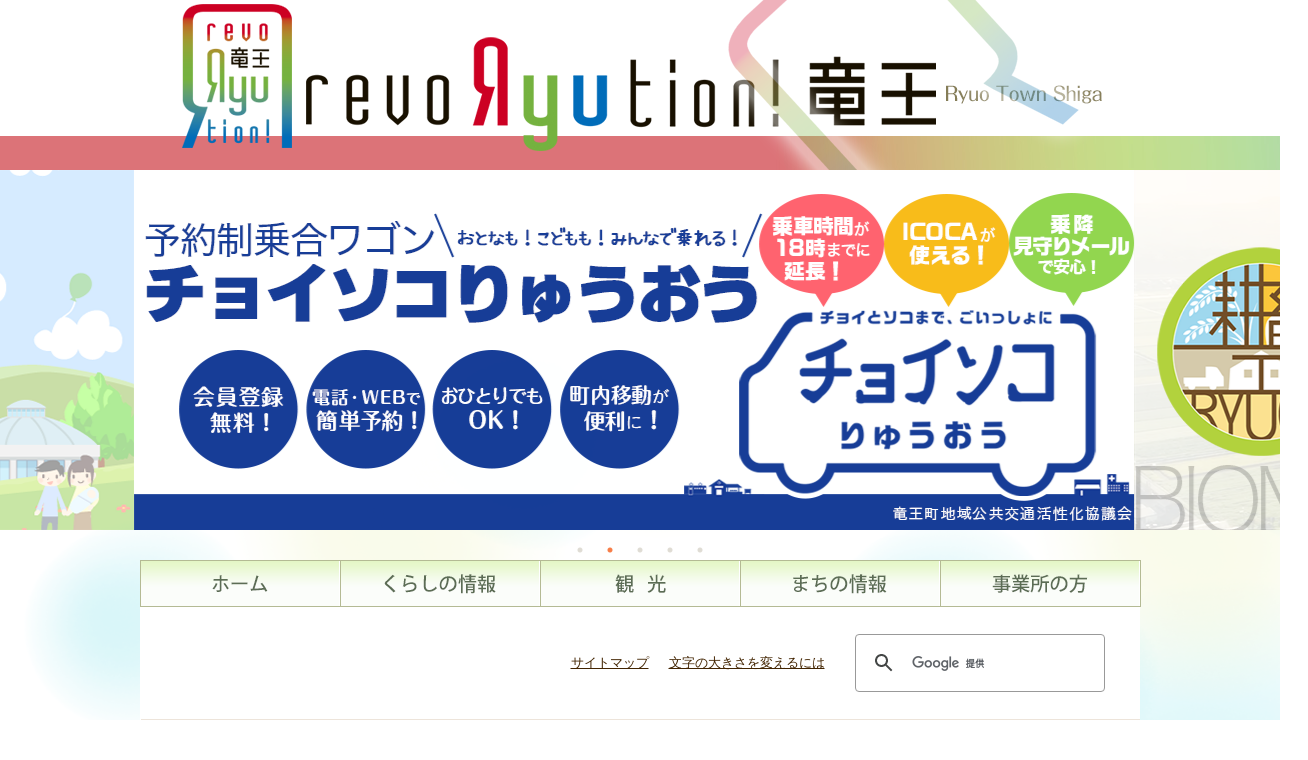

--- FILE ---
content_type: text/html; charset=UTF-8
request_url: https://www.town.ryuoh.shiga.jp/life/nenkin_kokuho/kokuho_byouki_kega.html
body_size: 2133
content:
<!DOCTYPE html>
<html lang="ja">
<head>
<meta charset="utf-8">
<title>｜病気・ケガなどのとき｜竜王町｜年金・国保｜国民健康保険｜</title>
<meta name="description" content="滋賀県竜王町のホームページ｜年金・国保｜国民健康保険｜病気・ケガなどのとき｜">
<meta name="keyword" content="竜王町,竜王,ryuuou,りゅうおう,滋賀県,滋賀,しが,shiga,蒲生郡,竜王町役場,自治体サイト,自治体,地方自治体,市町村,届出,証明,申請,ホームページ,ウェブサイト,自治体,地方自治体,市町村,年金,国保,国民健康保険,加入,脱退,後期高齢者医療,福祉医療費助成制度,国民年金,人間ドック,特定健診,住民課,給付,支給,助成,補助,病気,けが,ケガ,住民課">
<meta http-equiv="Content-Style-Type" content="text/css">
<meta http-equiv="Content-Script-Type" content="text/javascript">
<link rel="stylesheet" href="kokuho_byouki_kega.css" type="text/css">
<link rel="stylesheet" href="https://use.fontawesome.com/releases/v5.6.3/css/all.css" integrity="sha384-UHRtZLI+pbxtHCWp1t77Bi1L4ZtiqrqD80Kn4Z8NTSRyMA2Fd33n5dQ8lWUE00s/" crossorigin="anonymous">
<script type="text/javascript">
function MM_swapImgRestore() { //v3.0
  var i,x,a=document.MM_sr; for(i=0;a&&i<a.length&&(x=a[i])&&x.oSrc;i++) x.src=x.oSrc;
}
function MM_preloadImages() { //v3.0
  var d=document; if(d.images){ if(!d.MM_p) d.MM_p=new Array();
    var i,j=d.MM_p.length,a=MM_preloadImages.arguments; for(i=0; i<a.length; i++)
    if (a[i].indexOf("#")!=0){ d.MM_p[j]=new Image; d.MM_p[j++].src=a[i];}}
}

function MM_findObj(n, d) { //v4.01
  var p,i,x;  if(!d) d=document; if((p=n.indexOf("?"))>0&&parent.frames.length) {
    d=parent.frames[n.substring(p+1)].document; n=n.substring(0,p);}
  if(!(x=d[n])&&d.all) x=d.all[n]; for (i=0;!x&&i<d.forms.length;i++) x=d.forms[i][n];
  for(i=0;!x&&d.layers&&i<d.layers.length;i++) x=MM_findObj(n,d.layers[i].document);
  if(!x && d.getElementById) x=d.getElementById(n); return x;
}

function MM_swapImage() { //v3.0
  var i,j=0,x,a=MM_swapImage.arguments; document.MM_sr=new Array; for(i=0;i<(a.length-2);i+=3)
   if ((x=MM_findObj(a[i]))!=null){document.MM_sr[j++]=x; if(!x.oSrc) x.oSrc=x.src; x.src=a[i+2];}
}
</script>
<link rel="stylesheet" type="text/css" href="../../slick/slick.css" media="screen" />
<link rel="stylesheet" type="text/css" href="../../slick/slick-theme.css" media="screen" />
<script type="text/javascript" src="../../js/jquery-1.8.3.min.js"></script>
<script src="https://ajax.googleapis.com/ajax/libs/jquery/2.2.0/jquery.min.js"></script>
<script src="../../slick/slick.min.js"></script>
<script type="text/javascript">
$(function() {
$("#header").load("../../common/header.html");
$("#grandmenu_box").load("../../common/grandmenu.html");
$("#footer").load("../../common/footer.html");
$("#side").load("../../common/side.html");
 });
</script>
<!-- Global site tag (gtag.js) - Google Analytics -->
<script async src="https://www.googletagmanager.com/gtag/js?id=UA-140481603-1"></script>
<script>
  window.dataLayer = window.dataLayer || [];
  function gtag(){dataLayer.push(arguments);}
  gtag('js', new Date());
  gtag('config', 'UA-140481603-1');
</script>
</head>
<!-- ================================================================================ -->
<body>
<div id="header">
<!-- header.html include -->
</div>
<div class="clear"></div>
<!-- ================================================================================ -->
<div id="container">
<div id="grandmenu_box">
<!-- grandmenu.html include -->
</div>
<!-- ================================================================================ -->
<div id="wrapper">
<main id="main">
<div class="navi_root"><span><a href="../../index.html">トップページ</a></span>&#62;<span><a href="nenkin_kokuho.html">年金・国保</a></span>&#62;<span>国民健康保険</span>&#62;<span>病気・ケガなどのとき</span></div>
<!-- ================================================================================ -->
<div class="category_title">年金・国保<span>ー&nbsp;国民健康保険&nbsp;&nbsp;病気・ケガなどのとき</span></div>
<div class="wrap">
<!-- ================================================================================ -->
<p>病気やけがをしたとき医療機関の窓口で医療費の一部(一部負担金)を支払うだけで診療等を受けることができます。</p>
<ul>
<li class="none_bold">【一部負担金の割合】</li>
<li>義務教育就学前の乳幼児&nbsp;―&nbsp;2割</li>
<li>義務教育就学後から70歳未満&nbsp;―&nbsp;3割</li>
<li>70歳以上75歳未満&nbsp;―&nbsp;高齢受給者証に記載されている負担割合</li>
</ul>
<div class="clear"></div>
<!-- ================================================================================ -->
<div class="toi">お問い合わせ：竜王町役場&nbsp;&nbsp;住民課&nbsp;TEL：0748-58-3702</div>
</div>
</main>
<!-- ================================================================================ -->
<div id="side">
<!-- side.html include -->
</div>
</div>
<div class="clear"></div>
</div>
<!-- ================================================================================ -->
<div id="footer">
<!-- footer.html include -->
</div>
<!-- ================================================================================ -->
<div class="clear"></div>
</body>
</html>

--- FILE ---
content_type: text/html; charset=UTF-8
request_url: https://www.town.ryuoh.shiga.jp/common/header.html
body_size: 598
content:

<script>
$(function() {
	$('#main_banner').slick({
		infinite: true,
		dots:true,
		slidesToShow: 1,
		centerMode: true, //�v�f�𒆉���
		centerPadding:'10%', //���T�C�h�̌����Ă��镔���̃T�C�Y
		autoplay:true, //�����Đ�
		autoplaySpeed:4000,
		variableWidth :true,
		speed: 1300,
		pauseOnHover:true,
		arrows:true,
 });
});
</script>
<style>
@media print {
.logo_back{
display: none;
}
}
</style>
<style>
@media print {
#main_banner{
display: none;
}
}
</style>
<div class="logo_back"><a href="http://www.town.ryuoh.shiga.jp/index.html"><img src="../../images/header/logo/logo.png" alt="�������z�[���y�[�W"></a></div>
<div id="main_banner">
<!--<a href="../../furusato/top/top.html"><img src="../../images/header/05.png" alt="�����������ɂȂ��ӂ邳�ƌ𗳊�"></a>-->
<a href="../../choisoco/topix/topix.html"><img src="../../images/header/12.png" alt="�`���C�\�R��イ����"></a>
<a href="../../biomass/top/top.html"><img src="../../images/header/08.png" alt="�������o�C�I�}�X�Y�Ɠs�s�\�z"></a>
<a href="../../revoryution/index.html"><img src="../../images/header/13.png" alt="�ڏZ��Z���݃T�C�g"></a>
<a href="../../life/bousai/shiru_miru.html"><img src="../../images/header/03.png" alt="�����������A�v��&nbsp;����݂闳��"></a>
<a href="http://ryu-suku.town.ryuoh.shiga.jp"><img src="../../images/header/06.png" alt="�������q��Ďx���T�C�g��イ�������������^�E��"></a>
</div>
<!-- =================================================================================================== -->
<!-- ============header end================ -->

--- FILE ---
content_type: text/html; charset=UTF-8
request_url: https://www.town.ryuoh.shiga.jp/common/grandmenu.html
body_size: 696
content:
<style>
@media print{
ul.grand_menu{
display: none;
}
}
@media print{
ul.serch{
display: none;
}
}
</style>
<ul class="grand_menu">
<li><a href="http://www.town.ryuoh.shiga.jp/index.html" onMouseOut="MM_swapImgRestore()" onMouseOver="MM_swapImage('home','','../../images/grand_menu/home_over.png',1)"><img src="../../images/grand_menu/home.png" alt="トップページへ" width="198" height="45" id="home"></a></li>
<li><a href="http://www.town.ryuoh.shiga.jp/life/life/life.html" onMouseOut="MM_swapImgRestore()" onMouseOver="MM_swapImage('kurashi','','../../images/grand_menu/kurashi_over.png',1)"><img src="../../images/grand_menu/kurashi.png" alt="くらしの情報一覧" width="198" height="45" id="kurashi"></a></li>
<li><a href="https://ryuoh.org" onMouseOut="MM_swapImgRestore()" onMouseOver="MM_swapImage('tourism','','../../images/grand_menu/kanko_over.png',1)"><img src="../../images/grand_menu/kanko.png" alt="観光案内" width="198" height="45" id="tourism"></a></li>
<li><a href="http://www.town.ryuoh.shiga.jp/machi/machi/machi.html" onMouseOut="MM_swapImgRestore()" onMouseOver="MM_swapImage('machi','','../../images/grand_menu/machi_over.png',1)"><img src="../../images/grand_menu/machi.png" alt="まちの情報" width="198" height="45" id="machi"></a></li>
<li><a href="http://www.town.ryuoh.shiga.jp/company/bid_agreement/bid_agreement.html" onMouseOut="MM_swapImgRestore()" onMouseOver="MM_swapImage('jigyousho','','../../images/grand_menu/jigyousho_over.png',1)"><img src="../../images/grand_menu/jigyousho.png" alt="事業所の方" width="198" height="45" id="jigyousho"></a></li>
</ul>
<!-- ==================================================================================================== -->
<ul class="serch">
<li><span><a href="http://www.town.ryuoh.shiga.jp/sitemap/sitemap/sitemap.html">サイトマップ</a></span><span class="span02"><a href="http://www.town.ryuoh.shiga.jp/text/text/text.html">文字の大きさを変えるには</a></span></li>
<li class="ggsearch"><script>
  (function() {
    var cx = '013252521578221199761:vbxx_q5inj8';
    var gcse = document.createElement('script');
    gcse.type = 'text/javascript';
    gcse.async = true;
    gcse.src = 'https://cse.google.com/cse.js?cx=' + cx;
    var s = document.getElementsByTagName('script')[0];
    s.parentNode.insertBefore(gcse, s);
  })();
</script>
<gcse:search></gcse:search></li>
</ul>

--- FILE ---
content_type: text/html; charset=UTF-8
request_url: https://www.town.ryuoh.shiga.jp/common/footer.html
body_size: 1118
content:
<script>
      $(function(){
        // #で始まるリンクをクリックしたら実行されます
        $('a[href^="#"]').click(function() {
          // スクロールの速度
          var speed = 400; // ミリ秒で記述
          var href= $(this).attr("href");
          var target = $(href == "#" || href == "" ? 'html' : href);
          var position = target.offset().top;
          $('body,html').animate({scrollTop:position}, speed, 'swing');
          return false;
        });
      });
    </script>
<script type="text/javascript">
//■page topボタン
$(function(){
var topBtn=$('#pageTop');
topBtn.hide();
//◇ボタンの表示設定
$(window).scroll(function(){
  if($(this).scrollTop()>80){
    //---- 画面を80pxスクロールしたら、ボタンを表示する
    topBtn.fadeIn();
  }else{
    //---- 画面が80pxより上なら、ボタンを表示しない
    topBtn.fadeOut();
  } 
});
// ◇ボタンをクリックしたら、スクロールして上に戻る
topBtn.click(function(){
  $('body,html').animate({
  scrollTop: 0},500);
  return false;
});
});
</script>
<style>
@media print{
#footer{
display: none;
}
}
</style>
<div id="footer">
<p id="pageTop"><a href="#"><span class="text_top">ページ<br>トップ</span></a></p>
<div class="footerbox">
<ul class="menu01">
<li><a href="http://www.town.ryuoh.shiga.jp/site_information/copyright/copyright.html">著作権・免責事項について</a></li>
<li><a href="http://www.town.ryuoh.shiga.jp/site_information/privacy/privacy.html">個人情報の取り扱いについて</a></li>
<li><a href="http://www.town.ryuoh.shiga.jp/site_information/about_link/about_link.html">リンクについて</a></li>
<li><a href="http://www.town.ryuoh.shiga.jp/site_information/site_inquiry/site_inquiry.html">ホームページに関するお問い合わせ</a></li>
</ul>
<ul class="menu02">
<li class="menu02_01"><img src="../../images/footer/choumark.png" alt="竜王町町章">竜王町役場</li>
<li class="menu02_02">〒520-2592&nbsp;&nbsp;滋賀県蒲生郡竜王町大字小口3番地&nbsp;&nbsp;TEL:0748-58-3700&#40;代表&#41;&nbsp;&nbsp;FAX:0748-58-1388</li>
<li class="menu02_03" style="margin-left:130px">開庁時間：午前8時30分から午後5時15分まで&#40;土曜・日曜日、祝日・年末年始を除く&#41;</li>
</ul>
<div class="copy">Copyright &copy; Town.Ryuo.Shiga,Japan. All rights reserved.</div>
</div>
</div>

--- FILE ---
content_type: text/html; charset=UTF-8
request_url: https://www.town.ryuoh.shiga.jp/common/side.html
body_size: 1140
content:
<style>
@media print{
#side{
display: none;
}
}
</style>
<div id="side">
<div class="purpose">
<img src="../../images/contents/side_button/lifescene.png" class="block_buttton" alt="ライフシーン別">
<!-- ====================================================================================================== -->
<div class="button_box">
<a href="../../lifesheen/matanity_baby/matanity_baby.html"><img src="../../images/contents/side_button/bn_matanity_baby.png" class="button" alt="妊娠・出産"></a>
<a href="../../lifesheen/education/education.html"><img src="../../images/contents/side_button/bn_education.png" class="button" alt="子育て・教育"></a>
<a href="../../lifesheen/mariage/mariage.html"><img src="../../images/contents/side_button/bn_mariage.png" class="button" alt="結婚・離婚"></a>
<a href="../../lifesheen/hikkoshi/hikkoshi.html"><img src="../../images/contents/side_button/bn_tenkyo.png" class="button" alt="引越し"></a>
<a href="../../lifesheen/work/work.html"><img src="../../images/contents/side_button/bn_job.png" class="button" alt="就職・退職"></a>
<a href="../../lifesheen/sick_injury/sick_injury.html"><img src="../../images/contents/side_button/bn_sick_injury.png" class="button" alt="病気・ケガ"></a>
<a href="../../lifesheen/condolence/condolence.html"><img src="../../images/contents/side_button/bn_okuyami.png" class="button" alt="おくやみ"></a>
<a href="../../lifesheen/tax_fee/tax_fee.html"><img src="../../images/contents/side_button/bn_zei.png" class="button" alt="税金・料金"></a>
</div>
<!-- ====================================================================================================== -->
<img src="../../images/contents/side_button/theme.png" class="block_buttton02" alt="テーマ別">
<!-- ====================================================================================================== -->
<div class="button_box02">
<a href="../../life/todoke/todoke.html"><img src="../../images/contents/side_button/todoke.png" alt="届出・証明"></a>
<a href="../../life/kenko_iryou/kenko_iryou.html"><img src="../../images/contents/side_button/kenko_iryou.png" alt="健康・医療"></a>
<a href="../../life/nenkin_kokuho/nenkin_kokuho.html"><img src="../../images/contents/side_button/nenkin_kokuho.png" alt="年金・国保"></a>
<a href="../../life/fukushi/fukushi.html"><img src="../../images/contents/side_button/fukushi.png" alt="福祉"></a>
<a href="../../life/kourei_kaigo/kourei_kaigo.html"><img src="../../images/contents/side_button/kourei_kaigo.png" class="高齢・介護"></a>
<a href="../../life/gomi_recycle/gomi_recycle.html"><img src="../../images/contents/side_button/gomi_recycle.png" alt="ごみ・リサイクル"></a>
<a href="../../life/seikatsu_kankyo_pet/seikatsu_kankyo_pet.html"><img src="../../images/contents/side_button/seikatsu_kankyo_pet.png" alt="生活・環境・ペット"></a>
<a href="../../life/sumai/sumai.html"><img src="../../images/contents/side_button/sumai.png" alt="住まい"></a>
<a href="../../life/suido/suido.html"><img src="../../images/contents/side_button/suido.png" alt="上・下水道"></a>
<a href="../../life/bousai/bousai.html"><img src="../../images/contents/side_button/bousai.png" alt="防災・安全"></a>
<a href="../../life/tax_fee/tax_fee.html"><img src="../../images/contents/side_button/zei_ryokin.png" alt="税金"></a>
<a href="../../life/nou_shoukou/nou_shoukou.html"><img src="../../images/contents/side_button/nougyou_shoukou.png" alt="農業・林業・商工"></a>
<a href="../../life/jinken/jinken.html"><img src="../../images/contents/side_button/jinken.png" alt="人権"></a>
<a href="../../life/education/education.html"><img src="../../images/contents/side_button/education.png" alt="教育・文化"></a>
<a href="../../life/sports/sports.html"><img src="../../images/contents/side_button/sports.png"></a>
<a href="../../company/bid_agreement/bid_agreement.html"><img src="../../images/contents/side_button/nyusatsu_keiyaku.png" alt="入札・契約"></a>
<a href="../../machi/machi/machi.html"><img src="../../images/contents/side_button/machi.png" alt="まちのこと"></a>
<a href="../../life/jichikai/jichikai.html"><img src="../../images/contents/side_button/jichikai.png" alt="自治会活動"></a>
<a href="../../kouhou/kouhou/kouhou.html"><img src="../../images/contents/side_button/kouhou.png" alt="広報"></a>
<a href="../../life/soudan/soudan.html"><img src="../../images/contents/side_button/soudan.png" alt="相談"></a>
<a href="../../machi/senkyo/senkyo.html"><img src="../../images/contents/side_button/senkyo.png" alt="選挙"></a>
<a href="https://ops-jg.d1-law.com/opensearch/?jctcd=8A85A22DE0"><img src="../../images/contents/side_button/jyorei.png" alt="条例検索"></a>
</div>
<!-- ====================================================================================================== -->
<ul class="no_icon_button">
<li><span><img src="../../images/side02/sankaku.png" alt="右向き矢印"></span><a href="../../soshiki/soshiki/soshiki.html">町の組織・各課のご案内</a></li>
</ul>
</div>
<!-- ====================================================================== side end ================================================================================== -->
</div>

--- FILE ---
content_type: text/css
request_url: https://www.town.ryuoh.shiga.jp/life/nenkin_kokuho/kokuho_byouki_kega.css
body_size: 2314
content:
@charset "utf-8";

html{
overflow: auto;
}

body{
background-image: url("../../images/background/bg01.png");
background-repeat: repeat;
background-color: #ffffff;
margin:0px auto;
overflow:hidden;
font-family:'Roboto','Hiragino Sans','Meiryo','Hiragino Kaku Gothic ProN',sans-serif;
}


#container{
width:1000px;
height:auto;
margin: 0px auto;
padding:0px;
background-color:#ffffff;
}

#header{
width:100%;
height: auto;
margin: 0px auto;
padding: 0px;
}

#main_banner{
position: relative;
top:0px;
display: block;
width:auto;
height:390px;
margin: 0px auto;
padding: 0px;
z-index: 1;
}

#main_banner img{
width:1000px;
height:360px;
}

#main_banner .slick-slide:not(.slick-center) {
-webkit-filter: opacity(50%);
-moz-filter: opacity(50%);
-o-filter: opacity(50%);
-ms-filter: opacity(50%);
filter: opacity(50%);
transition: 0.2s linear;
}

/* :::::::::::::::::::::::::::::::::::::::::::::::::::::::::::::::::::::::::::::::::::::::::::::::::: */

#header div.logo_back{
width: 100%;
height:170px;
background-image: url("../../images/header/logo/logo_back.jpg");
background-repeat: no-repeat;
background-size: cover;
margin: 0px;
padding: 0px;
}


#header div.logo_back img{
display:block;
width: 1000px;
height:170px;
margin: 0px auto;
padding: 0px;
}

/* :::::::::::::::::::::::::::::::::::::::::::::::::::::::::::::::::::::::::::::::::::::::::::::::::: */

#grandmenu_box{
margin: 0px auto;
padding: 0px;
}


/* :::::::::::::::::::::::::::::::::::::::::::::::::::::::::::::::::::::::::::::::::::::::::::::::::: */

.clear{
clear: both;
}

/* :::::::::::::::::::::::::::::::::::::::::::::::::::::::::::::::::::::::::::::::::::::::::::::::::: */

ul.grand_menu{
display: table;
width:1000px;
height:auto;
margin: 0px auto;
padding: 0px;
font-size:0px;
border-collapse: collapse;
}


ul.grand_menu li{
display: table-cell;
width:198px;
padding:0px;
margin: 0px;
list-style-type: none;
border-top:solid #b4ba94 1px;
border-left:solid #b4ba94 1px;
border-right:solid #b4ba94 1px;
border-bottom:solid #b4ba94 1px;
box-sizing:border-box;
}

/* :::::::::::::::::::::::::::::::::::::::::::::::::::::::::::::::::::::::::::::::::::::::::::::::::: */

ul.serch{
width:999px;
margin:0px auto 10px auto;
padding: 10px;
background-color: #ffffff;
border-bottom:solid rgba(237,228,218,1.00) 1px;
font-size:0px;
text-align: right;
box-sizing: border-box;
}

ul.serch li{
display: inline-block;
width: auto;
font-size:13px;
margin:0px 20px 0px auto;
padding: 0px;
vertical-align: middle;
}

ul.serch li a:link{
color:#422401;
text-decoration:underline;
}

ul.serch li a:visited{
color:#422401;
text-decoration:underline;
}


ul.serch li a:hover{
color:#ff6600;
text-decoration:underline;
}

ul.serch li span{
display: inline-block;
padding:0px;
margin-right:20px;
}

ul.serch li span.span02{
display: inline-block;
padding:0px;
margin-right:-20px;
}


ul.serch li.ggsearch{
width:300px;
margin-right: 0px;
margin-left: 5px;
}

/* :::::::::::::::::::::::::::::::::::::::::::::::::::::::::::::::::::::::::::::::::::::::::::::::::: */

#wrapper{
float: left;
overflow: hidden;
}

#main{
width:790px;
float: left;
padding:0px;
margin: 0px;
background-color:#ffffff;
}

#side{
width:200px;
height:inherit;
float: right;
padding-bottom:50px;
background-color:#ffffff;
background-image:url(../../images/main/purpose.png);
background-repeat: repeat;
padding-bottom: 10000px;
margin-bottom: -10000px;
}

/* :::::::::::::::::::::::::::::::::::::::::::::::::::::::::::::::::::::::::::::::::::::::::::::::::: */

div.navi_root{
display: flex;
width: 790px;
margin: 5px auto 20px auto;
flex-direction:row;
flex-wrap: nowrap;
justify-content:flex-start;
align-items:flex-start;
}

div.navi_root span{
flex-basis: auto;
align-self: auto;
font-size:14px;
margin: 0px 10px 0px 10px;
}



div.navi_root span a:link{
color:#333333;
}

div.navi_root span a:visited{
color:#333333;
}

div.navi_root span a:hover{
font-weight:600;
color:#DB477E;
}


/* :::::::::::::::::::::::::::::::::::::::::::::::::::::::::::::::::::::::::::::::::::::::::::::::::: */

div.category_title{
width: 760px;
height:80px;
margin: 0px auto 20px auto;
padding-left:20px;
border-radius: 3px;
border: solid rgba(200,183,134,0.5) 1px;
background-image:url("images/menu_bar.png");
background-repeat:no-repeat;
background-size: cover;
font-size:20px;
font-weight:800;
color:#555125;
line-height: 80px;
}


div.category_title span{
display: inline-block;
margin-left:10px;
font-weight:400;
}

/* :::::::::::::::::::::::::::::::::::::::::::::::::::::::::::::::::::::::::::::::::::::::::::::::::: */


div.wrap{
width:790px;
margin: 0px;
padding: 0px;
vertical-align: top;
}

div.wrap p{
width:720px;
margin:10px auto 20px auto;
padding: 0px;
color:#555125;
font-size:17px;
text-align: left;
line-height:22pt;
}


/* :::::::::::::::::::::::::::::::::::::::::::::::::::::::::::::::::::::::::::::::::::::::::::::::::: */

div.wrap a:link{
color:#1C70E1;
}

div.wrap a:visited{
color:#1C70E1;
}

div.wrap a:hover{
color:#DB477E;
}

/* :::::::::::::::::::::::::::::::::::::::::::::::::::::::::::::::::::::::::::::::::::::::::::::::::: */

div.wrap span.red_bold{
font-weight:600;
color:rgba(204,0,0,1.00);
}

div.wrap span.bold{
font-weight:bold;
}

/* :::::::::::::::::::::::::::::::::::::::::::::::::::::::::::::::::::::::::::::::::::::::::::::::::: */


div.wrap ul{
width:680px;
padding: 0px;
margin:20px auto;
}

div.wrap ul li{
margin:0px auto 5px auto;
list-style-type:disc;
font-size:17px;
color:#555125;
}


div.wrap ul li.none_bold{
margin:0px auto 5px auto;
list-style-type:none;
font-size: 17px;
color:#555125;
text-indent: -1.5em;
font-weight:600;
}


/* :::::::::::::::::::::::::::::::::::::::::::::::::::::::::::::::::::::::::::::::::::::::::::::::::: */

div.toi{
width:760px;
margin: 10px auto;
text-align: center;
padding: 5px;
font-size:15px;
color:rgba(119,99,69,1.00);
background-color:rgba(242,245,210,1.00);
color:#555125;
}
/* :::::::::::::::::::::::::::::::::::::::::::::::::::::::::::::::::::::::::::::::::::::::::::::::::: */


#side div.purpose{
margin:0px auto;
padding-bottom: 30px;
width:196px;
height:auto;
}

#side div.purpose div.search_title{
width:196px;
margin:10px auto 0px auto;
}


/* :::::::::::::::::::::::::::::::::::::::::::::::::::::::::::::::::::::::::::::::::::::::::::::::::: */

#side div.purpose img.block_buttton{
display: block;
margin: 0px auto;
padding: 0px;
}


#side div.purpose div.button_box{
display: flex;
width: 190px;
margin: 0px auto;
flex-direction: row;
flex-wrap: wrap;
justify-content:space-around;
align-content: space-around;
}


div.button_box img.button{
flex-basis: 90px;
margin-bottom: 5px;
}

div.button_box img:hover{
opacity: 0.5;
}

/* :::::::::::::::::::::::::::::::::::::::::::::::::::::::::::::::::::::::::::::::::::::::::::::::::: */

#side div.purpose img.block_buttton02{
display: block;
margin: 0px auto;
padding: 0px;
}


#side div.purpose div.button_box02{
width: 160px;
margin: 0px auto;
}
#side div.purpose div.button_box02 img{
display: block;
margin: 0px auto 8px auto;
}

/* :::::::::::::::::::::::::::::::::::::::::::::::::::::::::::::::::::::::::::::::::::::::::::::::::: */


ul.no_icon_button{
width:186px;
height:auto;
margin:30px auto 0px auto;
padding: 0px;
font-size: 0px;
}

ul.no_icon_button li{
width:179px;
margin: 0px;
height:30px;
padding-top:10px;
padding-botton:10px;
padding-left: 5px;
font-size:14px;
list-style-type: none;
border:solid rgba(250,195,73,0.3) 1px;
background-color:rgba(255,255,255,0.8);
box-shadow: 0px 10px 3px -6px rgba(0,0,0,0.2);
text-align: left;
}


ul.no_icon_button li span img{
display: inline-block;
width:10px;
margin:0px 5px 0px 0px;
vertical-align: top;
padding: 0px;
vertical-align: middle;
}

ul.no_icon_button li a:link{
color:rgba(52,53,52,1.00);
text-decoration: none;
}

ul.no_icon_button li a:visited{
color:rgba(52,53,52,1.00);
text-decoration: none;
}

ul.no_icon_button li a:hover{
color:#DB477E;
text-decoration:underline;
}

/* :::::::::::::::::::::::::::::::::::::::::::::::::::::::::::::::::::::::::::::::::::::::::::::::::: */

ul.slider{
width: 560px;
height:93px;
margin: 10px auto;
padding:0px;
font-size:0px;
overflow: hidden;
}

ul.slider li{
display: inline-block;
width:140px;
height:93px;
margin:0px;
padding:0px;
} 


/* ::::::::::::::::::::::::::::::::::::::::::::::::::::::::::::::::::::::::::::::::::::::::::::::::::: */

#pageTop {
position: fixed;
bottom: 0px;
right:30px;
box-sizing: border-box;
}

#pageTop a {
display: block;
z-index:999;
width:80px;
height:80px;
border-radius: 50%;
background-color:rgba(14,174,176,1.00);
text-align: center;
text-decoration: none;
}

#pageTop a span.text_top{
display: block;
padding-top:20px;
color: #fff;
font-size:14px;
font-weight:bold;
line-height: 12pt;
}

#pageTop a span.text_top::before {
content: "";
display: block;
width: 10px;
height: 10px;
margin-left: 30px;
margin-right: 30px;
border-top: 5px solid white;
border-right: 5px solid white;
transform: rotate(-45deg);
}

#pageTop a:hover {
text-decoration: none;
opacity: 0.5;
}


/* :::::::::::::::::::::::::::::::::::::::::::::::::::::::::::::::::::::::::::::::::::::::::::::::::: */


#footer{
width:100%;
height:280px;
margin:0px auto;
background-image:url("../../images/footer/back02.png");
background-size:auto;
background-position: bottom;
}


#footer div.footerbox{
max-width:1000px;
height:280px;
margin: 0px auto;
padding:0px;
background-image:url("../../images/footer/back.png");
background-repeat: no-repeat;
background-position: bottom;
}


#footer ul.menu01{
font-size:0px;
padding: 0px;
padding-top: 20px;
}

#footer ul.menu01 li{
display: inline-block;
font-size:13px;
margin: 20px 8px auto 30px;
} 


#footer ul.menu01 a:link{
color:#676262;
}
#footer ul.menu01 a:hover{
color: #F43351;
}

#footer ul.menu01 a:visited{
color:#676262;
}



#footer ul.menu02{
font-size:0px;
padding: 0px;
padding-top:12px;
margin: 10px auto;
}

#footer ul.menu02 li{
display: inline-block;
font-size:13px;
margin-right:10px;
} 


#footer ul.menu02 li.menu02_01{
font-size:18px;
font-weight:bold;
color:#676262;
padding-left: 30px;
}

#footer ul.menu02 li.menu02_01 img{
display: inline-block;
vertical-align: top;
margin-right: 5px;
}


#footer ul.menu02 li.menu02_02{
font-size:14px;
color:#676262;
padding: 0px;
}

#footer ul.menu02 li.menu02_03{
display: block;
font-size:14px;
color:#676262;
padding-left: 30px;
}

/* :::::::::::::::::::::::::::::::::::::::::::::::::::::::::::::::::::::::::::::::::::::::::::::::::: */

div.copy{
display: block;
position:relative;
top:105px;
width:1000px;
color:#70613E;
text-align:center;
font-size:11px;
margin:0px auto; 
}

